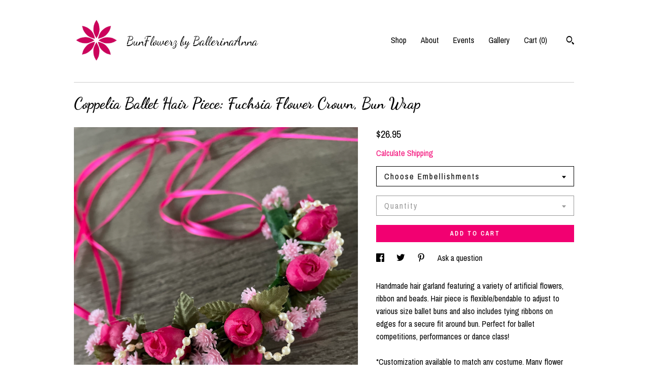

--- FILE ---
content_type: text/html; charset=UTF-8
request_url: https://www.bunflowerz.com/listing/1273374330/coppelia-yagp-hair-piece-swanhilda-hair
body_size: 18231
content:
<!DOCTYPE html>
<html prefix="og: http://ogp.me/ns#" lang="en">
    <head>
        <meta name="viewport" content="width=device-width, initial-scale=1, user-scalable=yes"/><meta property="content-type" content="text/html; charset=UTF-8" />
    <meta property="X-UA-Compatible" content="IE=edge" /><link rel="icon" href="https://i.etsystatic.com/17458230/r/isla/244da1/52285529/isla_75x75.52285529_5qkr7wkl.jpg" type="image/x-icon" /><meta name="description" content="Handmade hair garland featuring a variety of artificial flowers, ribbon and beads. Hair piece is flexible/bendable to adjust to various size ballet buns and also includes tying ribbons on edges for a secure fit around bun. Perfect for ballet competitions, performances or dance class! *Customization" />

<meta property="og:url" content="https://www.bunflowerz.com//listing/1273374330/coppelia-yagp-hair-piece-swanhilda-hair" />
<meta property="og:type" content="product" />
<meta property="og:title" content="Coppelia Ballet Hair Piece: Fuchsia Flower Crown, Bun Wrap" />
<meta property="og:description" content="Handmade hair garland featuring a variety of artificial flowers, ribbon and beads. Hair piece is flexible/bendable to adjust to various size ballet buns and also includes tying ribbons on edges for a secure fit around bun. Perfect for ballet competitions, performances or dance class! *Customization" />
<meta property="og:image" content="https://i.etsystatic.com/17458230/r/il/8031bf/6281964075/il_fullxfull.6281964075_jcfg.jpg" />
<meta property="og:site_name" content="BunFlowerz by BallerinaAnna" />

<meta name="twitter:card" content="summary_large_image" />
<meta name="twitter:title" content="Coppelia Ballet Hair Piece: Fuchsia Flower Crown, Bun Wrap" />
<meta name="twitter:description" content="Handmade hair garland featuring a variety of artificial flowers, ribbon and beads. Hair piece is flexible/bendable to adjust to various size ballet buns and also includes tying ribbons on edges for a secure fit around bun. Perfect for ballet competitions, performances or dance class! *Customization" />
<meta name="twitter:image" content="https://i.etsystatic.com/17458230/r/il/8031bf/6281964075/il_fullxfull.6281964075_jcfg.jpg" /><link rel="canonical" href="https://www.bunflowerz.com/listing/1273374330/coppelia-yagp-hair-piece-swanhilda-hair" /><script nonce="rhxt+GqsxpSEPp0SHBSnrLOd">
    !function(e){var r=e.__etsy_logging={};r.errorQueue=[],e.onerror=function(e,o,t,n,s){r.errorQueue.push([e,o,t,n,s])},r.firedEvents=[];r.perf={e:[],t:!1,MARK_MEASURE_PREFIX:"_etsy_mark_measure_",prefixMarkMeasure:function(e){return"_etsy_mark_measure_"+e}},e.PerformanceObserver&&(r.perf.o=new PerformanceObserver((function(e){r.perf.e=r.perf.e.concat(e.getEntries())})),r.perf.o.observe({entryTypes:["element","navigation","longtask","paint","mark","measure","resource","layout-shift"]}));var o=[];r.eventpipe={q:o,logEvent:function(e){o.push(e)},logEventImmediately:function(e){o.push(e)}};var t=!(Object.assign&&Object.values&&Object.fromEntries&&e.Promise&&Promise.prototype.finally&&e.NodeList&&NodeList.prototype.forEach),n=!!e.CefSharp||!!e.__pw_resume,s=!e.PerformanceObserver||!PerformanceObserver.supportedEntryTypes||0===PerformanceObserver.supportedEntryTypes.length,a=!e.navigator||!e.navigator.sendBeacon,p=t||n,u=[];t&&u.push("fp"),s&&u.push("fo"),a&&u.push("fb"),n&&u.push("fg"),r.bots={isBot:p,botCheck:u}}(window);
</script>
        <title>Coppelia Ballet Hair Piece: Fuchsia Flower Crown, Bun Wrap</title>
    <link rel="stylesheet" href="https://www.etsy.com/ac/sasquatch/css/custom-shops/themes/swatch/main.2ee84c9600b38b.css" type="text/css" />
        <style id="font-style-override">
    @import url(https://fonts.googleapis.com/css?family=Dancing+Script:400,700|Archivo+Narrow:400,700);

    body, .btn, button {
        font-family: 'Archivo Narrow';
    }

    h1, .h1, h2, .h2, h3, .h3, h4,
    .h4, h5, .h5, h6, .h6 {
        font-family: 'Dancing Script';
        font-weight: 700;
    }

    strong, .strong {
        font-weight: 700;
    }

    .primary-font {
        font-family: 'Dancing Script';
    }

    .secondary-font {
        font-family: 'Archivo Narrow';
    }

</style>
        <style id="theme-style-overrides"> .compact-header .nav-toggle .patty, .compact-header .nav-toggle:before, .compact-header .nav-toggle:after {  background: #000000; } .compact-header .nav-wrapper, .compact-header nav {  background: #FFFFFF; } body, .header .site-search .search {  background: #FFFFFF; } .header .site-search .search::after {  border-bottom-color: #FFFFFF; } body, a, .cart-trigger, .search-trigger, .image-carousel.numbered-indicators .gallery-controls .bullet-item, .numbered-indicators button, .reviews .anchor-destination {  color: #000000; } .custom-select, .custom-select.focus, .numbered-indicators .slick-active button {  border-color: #000000; } strong, .logo-wrap a.strong, .nav-item-selected, .nav-selected a, .listing-tabs .tab-selected, .shop-sections .shop-section-links .selected, .image-carousel.numbered-indicators .gallery-controls .bullet-item.selected, .eu-dispute-content a {  color: #f20071; } .listings-grouped-by-section .btn:before {  color: #ffffff; } .btn {  background: #f20071;  border-color: #f20071;  color: #ffffff; } .btn:hover {  background: #f20071; } .about-page h1, .section-browse .divider, .listing-page .listing-title, .listings-grouped-by-section h2 {  border-color: #000000; } .listing-tabs .tab-triggers .tab-selected {  border-color: #f20071; } .dot-indicators .slick-active button {  background: #f20071;  border-color: #f20071; } .dot-indicators button {  background: #000000; } .page-link.selected {  color: #f20071; } .listing-description a, .tab-content a, .shipping-locale a, .cart .cart-shipping-total a:hover {  color: #f20071; } .post-divider {  background: #f20071; } .post-date > * {  background: #FFFFFF; } .post-tags .post-tag {  background: #f20071;  color: #ffffff; } .pattern-blog.post-page .related-links a, .btn-link {  background: #FFFFFF;  color: #000000; } .tab-content .eu-dispute-trigger-link {  color: #f20071; } .announcement {  background: #f20071;  color: #ffffff; } .module-event-item {  border-color: #f20071; }</style>
        
    </head>
    <body class="cart-dropdown" data-nnc="3:1768919449:MGUZEHBFyxi9SwmorFjcAK3T-ELS:fe4f8c2a7f79a5851d38ebae65d7a702a331f868469ab9c6baf541d2dfc6ad3b" itemscope itemtype="http://schema.org/LocalBusiness">
        
        <div class="content-wrapper">

    <header>
    <div class="full-header header left-brand-right-nav
    title-and-icon
    
    
            
            has-icon
        
    ">
        <div class=" col-group">
            <div class="col-xs-6 primary-font">
                        <a class="branding" href="/">
                            <div class="region region-global" data-region="global">
    <div class="module pages-module module-shop-icon module-0 " data-module="shop-icon">
        <div class="module-inner" data-ui="module-inner">
            <img class="shop-icon" alt="" src="//i.etsystatic.com/17458230/r/isla/244da1/52285529/isla_75x75.52285529_5qkr7wkl.jpg" srcset="//i.etsystatic.com/17458230/r/isla/244da1/52285529/isla_fullxfull.52285529_5qkr7wkl.jpg 1061w,//i.etsystatic.com/17458230/r/isla/244da1/52285529/isla_500x500.52285529_5qkr7wkl.jpg 500w,//i.etsystatic.com/17458230/r/isla/244da1/52285529/isla_360x360.52285529_5qkr7wkl.jpg 360w,//i.etsystatic.com/17458230/r/isla/244da1/52285529/isla_280x280.52285529_5qkr7wkl.jpg 280w,//i.etsystatic.com/17458230/r/isla/244da1/52285529/isla_180x180.52285529_5qkr7wkl.jpg 180w,//i.etsystatic.com/17458230/r/isla/244da1/52285529/isla_140x140.52285529_5qkr7wkl.jpg 140w,//i.etsystatic.com/17458230/r/isla/244da1/52285529/isla_75x75.52285529_5qkr7wkl.jpg 75w" />
        </div>
    </div>
</div>
                            <div class="region region-global" data-region="global">
    <div class="module pages-module module-shop-name module-1074976952081 " data-module="shop-name">
        <div class="module-inner" data-ui="module-inner">
            <span class="module-shop-name-text shop-name" data-ui="text" itemprop="name">
    BunFlowerz by BallerinaAnna
</span>
        </div>
    </div>
</div>
                        </a>
            </div>

            <div class="col-xs-6">
                <ul class="nav">
                    
<li>
    <a href="/shop" >
        Shop
    </a>
</li>
                    
                    
<li>
    <a href="/about" >
        About
    </a>
</li>
                    
<li>
    <a href="/events" >
        Events
    </a>
</li>
                    
<li>
    <a href="/gallery" >
        Gallery
    </a>
</li>

                    
                    <li class="nav-cart">                
                        <a href="#" data-module="cart-trigger" class="cart-trigger">
                            Cart (<span data-ui="cart-count">0</span>)
                        </a>
                    </li>
                    
                        <li>
                                <div data-module="search-trigger" class="site-search">
        <button class="ss-etsy ss-search search-trigger" data-ui="search-trigger" aria-label="Search"></button>
        <form data-ui="search-bar" class="search" action="/search">
            <input name="q" type="text" placeholder="Search..." aria-label="Search">
            <input class="btn" type="submit" value="Go">
        </form>
    </div>
                        </li>
                </ul>
            </div>
        </div>
    </div>
    
    <div data-module="hamburger-nav" class="compact-header title-and-icon
    
    
            
            has-icon
        
    ">
    <div class="nav-wrapper">
        <div class="col-group">
            <div class="col-xs-12">
                <button aria-label="toggle navigation" class="nav-toggle" data-ui="toggle">
                    <div class="patty"></div>
                </button>

                <div class="cart-trigger-wrapper">
                    <button data-module="cart-trigger" class="ss-etsy ss-cart cart-trigger" aria-label="Cart">
                        <span class="cart-count" data-ui="cart-count">0</span>
                    </button>
                </div>

                <div class="branding primary-font">
                    
                     <h2 class="h2 logo"> 
                                <a href="/">
            <div class="logo-image-and-title-container">
                <div class="logo-image-container">
                        <div class="region region-global" data-region="global">
    <div class="module pages-module module-shop-icon module-0 " data-module="shop-icon">
        <div class="module-inner" data-ui="module-inner">
            <img class="shop-icon" alt="" src="//i.etsystatic.com/17458230/r/isla/244da1/52285529/isla_75x75.52285529_5qkr7wkl.jpg" srcset="//i.etsystatic.com/17458230/r/isla/244da1/52285529/isla_fullxfull.52285529_5qkr7wkl.jpg 1061w,//i.etsystatic.com/17458230/r/isla/244da1/52285529/isla_500x500.52285529_5qkr7wkl.jpg 500w,//i.etsystatic.com/17458230/r/isla/244da1/52285529/isla_360x360.52285529_5qkr7wkl.jpg 360w,//i.etsystatic.com/17458230/r/isla/244da1/52285529/isla_280x280.52285529_5qkr7wkl.jpg 280w,//i.etsystatic.com/17458230/r/isla/244da1/52285529/isla_180x180.52285529_5qkr7wkl.jpg 180w,//i.etsystatic.com/17458230/r/isla/244da1/52285529/isla_140x140.52285529_5qkr7wkl.jpg 140w,//i.etsystatic.com/17458230/r/isla/244da1/52285529/isla_75x75.52285529_5qkr7wkl.jpg 75w" />
        </div>
    </div>
</div>
                </div>
                    <div class="region region-global" data-region="global">
    <div class="module pages-module module-shop-name module-1074976952081 " data-module="shop-name">
        <div class="module-inner" data-ui="module-inner">
            <span class="module-shop-name-text shop-name" data-ui="text" itemprop="name">
    BunFlowerz by BallerinaAnna
</span>
        </div>
    </div>
</div>
            </div>
        </a>


                     </h2> 
                    
                </div>
            </div>
        </div>
        <nav>
            <ul>
                    <li>
                        <form data-ui="search-bar" class="search" action="/search">
                            <div class="input-prepend-item">
                                <span class="ss-icon ss-search"></span>
                            </div>
                            <input name="q" type="search" aria-label="Search" placeholder="Search...">
                        </form>
                    </li>

                
<li>
    <a href="/shop" >
        Shop
    </a>
</li>
                
                
<li>
    <a href="/about" >
        About
    </a>
</li>
                
<li>
    <a href="/events" >
        Events
    </a>
</li>
                
<li>
    <a href="/gallery" >
        Gallery
    </a>
</li>

                
                    
<li>
    <a href="/contact-us" >
        Contact Us
    </a>
</li>            </ul>
        </nav>
    </div>

    <div class="blocker" data-ui="toggle"></div>
</div>
</header>
    <div class="listing-page">
        <div class="listing-purchase-box" data-module="listing-purchase-box">
            <div class="col-group">
                <div class="col-xs-12">
                    <h1 class="listing-title">
    Coppelia Ballet Hair Piece: Fuchsia Flower Crown, Bun Wrap
</h1>                </div>

                <div class="col-xs-12 col-md-7">
                        <div data-ui="stacked-images" class="image-carousel stacked-images">
    <div data-ui="slides">
            <img src="https://i.etsystatic.com/17458230/r/il/8031bf/6281964075/il_fullxfull.6281964075_jcfg.jpg" data-ui="slide" class="listing-image zoom-image  clickable " alt="gallery photo"/>
            <img src="https://i.etsystatic.com/17458230/r/il/5d30dd/6284654476/il_fullxfull.6284654476_5vcy.jpg" data-ui="slide" class="listing-image zoom-image  clickable " alt="gallery photo"/>
            <img src="https://i.etsystatic.com/17458230/r/il/566154/4576660229/il_fullxfull.4576660229_o79y.jpg" data-ui="slide" class="listing-image zoom-image  clickable " alt="gallery photo"/>
            <img src="https://i.etsystatic.com/17458230/r/il/cf9f49/4529275978/il_fullxfull.4529275978_5z2u.jpg" data-ui="slide" class="listing-image zoom-image  clickable " alt="gallery photo"/>
            <img src="https://i.etsystatic.com/17458230/r/il/6d742f/6332711093/il_fullxfull.6332711093_kn06.jpg" data-ui="slide" class="listing-image zoom-image  clickable " alt="gallery photo"/>
            <img src="https://i.etsystatic.com/17458230/r/il/2976bc/4576660131/il_fullxfull.4576660131_jd7w.jpg" data-ui="slide" class="listing-image zoom-image  clickable " alt="gallery photo"/>
            <img src="https://i.etsystatic.com/17458230/r/il/3cfee1/5403709599/il_fullxfull.5403709599_p1ml.jpg" data-ui="slide" class="listing-image zoom-image  clickable " alt="gallery photo"/>
            <img src="https://i.etsystatic.com/17458230/r/il/3f7d0f/6608539222/il_fullxfull.6608539222_n8tl.jpg" data-ui="slide" class="listing-image zoom-image  clickable " alt="gallery photo"/>
            <img src="https://i.etsystatic.com/17458230/r/il/a303ab/6744576899/il_fullxfull.6744576899_b546.jpg" data-ui="slide" class="listing-image zoom-image  clickable " alt="gallery photo"/>
            <img src="https://i.etsystatic.com/17458230/r/il/e517a0/4087005170/il_fullxfull.4087005170_4v40.jpg" data-ui="slide" class="listing-image zoom-image  clickable " alt="gallery photo"/>
    </div>
</div>

                </div>

                <div class="col-xs-12 col-md-5">
                    <p class="listing-price">
    <span>
                <span data-ui="base-price">$26.95</span>

    </span>
</p>

    <img height="1" width="1" id="fb-view-content" data-title="Coppelia Ballet Hair Piece: Fuchsia Flower Crown, Bun Wrap" style="display:none" src="https://www.facebook.com/tr?id=&amp;ev=ViewContent&amp;cd[currency]=USD&amp;cd[value]=26.95&amp;cd[content_name]=Coppelia Ballet Hair Piece: Fuchsia Flower Crown, Bun Wrap"/>
                                                                <div class="shipping-locale" data-module="shipping-trigger">
        <div class="shipping-locale-details hidden" data-ui="shipping-locale-details">
            <span>Shipping to </span>
            <a href="#" data-ui="shipping-country"></a>:
            <span data-ui="free-shipping" class="hidden">Free</span>
            <span data-ui="shipping-cost"></span>
        </div>

            <div class="shipping-locale-calculate">
                <a href="#" data-ui="calculate-shipping">Calculate Shipping</a>
            </div>
    </div>
                        <form data-ui="form">
    <div data-ui="variation-selects">
        <div class="custom-select" data-variation-select data-ui="custom-select" data-selected-prefix="Choose Embellishments: " data-error-text="Please select an option">
    <div class="custom-select-label"><br></div>
    <div class="caret"></div>

    <select name="listing_variation_id">
        <option value="" selected>
            Choose Embellishments
        </option>
        <option value="4440361573">
            None ($26.95)
        </option>
        <option value="4440361577">
            Add Rhinestones ($29.95)
        </option>
    </select>
</div>
<div class="custom-select disabled" data-variation-select data-ui="custom-select" data-selected-prefix="Quantity: " data-error-text="Please select a quantity">
    <div class="custom-select-label"><br></div>
    <div class="caret"></div>

    <select name="quantity" disabled>
        <option value="">
            Quantity
        </option>
        <option value="1">
            1
        </option>
        <option value="2">
            2
        </option>
        <option value="3">
            3
        </option>
        <option value="4">
            4
        </option>
    </select>
</div>


<input name="offeringId" type="hidden" value="" />
    </div>


    <div class="error-message hidden" data-ui="error-message" data-cart-error-msg="There was a cart error." data-multiple-errors-msg="Please select from the available options" data-generic-error="There was an error changing your options. Please try again in a few minutes." data-zero-inventory-error-msg="Sorry, this item has sold."></div>



    <div class="actions">
        <button type="submit" class="btn btn-primary"
                              data-ui="submit-button">
            <span data-ui="loading-indicator" class="spinner spinner-submit">
                <span>Loading</span>
            </span>

            <span>
                Add to cart
            </span>
        </button>
    </div>

    <input name="listingId" type="hidden" value="1273374330" />
</form>

                    
                        <div data-module="share" class="listing-share">
        <ul>
                <li>
                    <a href="#" aria-label="social media share for  facebook" data-url="//www.facebook.com/sharer.php?&u=https%3A%2F%2Fwww.bunflowerz.com%2F%2Flisting%2F1273374330%2Fcoppelia-yagp-hair-piece-swanhilda-hair&t=Coppelia+Ballet+Hair+Piece%3A+Fuchsia+Flower+Crown%2C+Bun+Wrap" data-ui="share-link" data-popup-height="400" data-popup-width="600">
                        <span class="ss-icon ss-facebook" ></span>
                    </a>
                </li>
                <li>
                    <a href="#" aria-label="social media share for  twitter" data-url="//twitter.com/intent/tweet?status=Coppelia+Ballet+Hair+Piece%3A+Fuchsia+Flower+Crown%2C+Bun+Wrap+https%3A%2F%2Fwww.bunflowerz.com%2F%2Flisting%2F1273374330%2Fcoppelia-yagp-hair-piece-swanhilda-hair" data-ui="share-link" data-popup-height="400" data-popup-width="600">
                        <span class="ss-icon ss-twitter" ></span>
                    </a>
                </li>
                <li>
                    <a href="#" aria-label="social media share for  pinterest" data-url="//www.pinterest.com/pin/create/button/?url=https%3A%2F%2Fwww.bunflowerz.com%2F%2Flisting%2F1273374330%2Fcoppelia-yagp-hair-piece-swanhilda-hair&media=https%3A%2F%2Fi.etsystatic.com%2F17458230%2Fr%2Fil%2F8031bf%2F6281964075%2Fil_fullxfull.6281964075_jcfg.jpg&description=Coppelia+Ballet+Hair+Piece%3A+Fuchsia+Flower+Crown%2C+Bun+Wrap" data-ui="share-link" data-popup-height="600" data-popup-width="800">
                        <span class="ss-icon ss-pinterest" ></span>
                    </a>
                </li>
                <li>
                    <a href="#" data-module="convo-trigger" data-convo-trigger-location="purchase-box" class="" >
    Ask a question
</a>
                </li>
        </ul>
    </div>
                        <div class="listing-tabs listing-tabs-solo">
            <div data-module="listing-description">
        <p>
            Handmade hair garland featuring a variety of artificial flowers, ribbon and beads. Hair piece is flexible/bendable to adjust to various size ballet buns and also includes tying ribbons on edges for a secure fit around bun. Perfect for ballet competitions, performances or dance class! <br><br>*Customization available to match any costume. Many flower and ribbon colors to choose from! See separate Made-to-Order Listing on my shop:<br><br><a href="https://www.etsy.com/listing/1287422041/made-to-order-yagp-ballet-hair-piece" target="_blank">https://www.etsy.com/listing/1287422041/made-to-order-yagp-ballet-hair-piece</a><br><br>*Perfect for YAGP and studio performances. Colors work with multiple ballet variations: Coppelia, Aurora, Sleeping Beauty, Dew Drop Fairy, La Fille Mal Gardee<br><br>*To view our full selection of products, visit bunflowerz.com and follow @bunflowerz on Instagram!
        </p>
    </div>
    </div>
                                    </div>
            </div>
        </div>
    </div>
</div>

<footer data-module="footer">
        
    <div class="content-wrapper">
        <div class="footer-border"></div>
        <div class="col-group">
            <div class="col-xs-12 col-md-4">
                <div class="footer-section">
                    <h3 class="heading">
                        Navigate
                    </h3>
                    <nav>
                        <ul>
                            
<li>
    <a href="/shop" >
        Shop
    </a>
</li>
                            
                            
<li>
    <a href="/about" >
        About
    </a>
</li>
                            
<li>
    <a href="/events" >
        Events
    </a>
</li>
                            
<li>
    <a href="/gallery" >
        Gallery
    </a>
</li>
                            
                            
<li>
    <a href="/contact-us" >
        Contact Us
    </a>
</li>

                        </ul>
                    </nav>
                </div>
            </div>

            <div class="col-xs-12 col-md-4">
                <div class="footer-section">
                        <h3 class="heading">
                            Elsewhere
                        </h3>

                        <nav>
                            <ul>
                                    <li>
                                        <a href="http://www.instagram.com/bunflowerz" target="_blank">
                                            Instagram
                                        </a>
                                    </li>
                                    <li>
                                        <a href="http://www.facebook.com/bunflowerz" target="_blank">
                                            Facebook
                                        </a>
                                    </li>
                            </ul>
                        </nav>
                </div>
            </div>

            <div class="col-xs-12 col-md-4">
                <div class="footer-section footer-fine-print">
                    <h3 class="heading">
                        Fine Print
                    </h3>
                    <ul>
                        <li>
                            All rights reserved
                        </li>
                        <li class="break-long">
                            &copy; 2026 BunFlowerz by BallerinaAnna
                        </li>
                        <li class="footer-powered">
                            <a href="https://www.etsy.com/pattern?ref=bunflowerzbunwraps-pwrdby" target="_blank" data-no-preview-hijack>
    Powered by Etsy
</a>
                        </li>
                    </ul>
                </div>
            </div>
        </div>
    </div>
</footer>

    <div data-module="cart" class="cart" role="dialog">
        <div class="store-cart-container" data-ui="cart-box" tabindex="0">
            <div class="store-cart-box">
                <div class="cart-header">
                        <span class="item-count">0 items in your cart</span>
                    <button class="close-cart" data-ui="close-cart" aria-label="Close">Close</button>
                    <button class="close-cart-x-button" data-ui="close-cart" aria-label="Close"> <span class="close-cart-x-icon"></span> </button>
                </div>

                <div class="cart-content clearfix" data-ui="cart-content">
                        <div class="cart-empty">
                            <h3>Keep shopping! :)</h3>
                        </div>
                </div>

            </div>
        </div>
    </div>
 <div class="impressum-form-container">
    <div class="impressum impressum-form" data-ui="impressum">
        <div class="inner-container">
            <div class="impressum-header">
                <h3>Legal imprint</h3>
                <div class="impressum-content" data-ui="impressum-content"></div>
            </div>
             <div class="impressum-close-btn form-button-container">
                <button class="btn" data-ui="impressum-close-btn">
                    <span class="btn-text">Close</span>
                </button>
            </div>
        </div>
    </div>
</div>
    <div data-ui="zoom" data-module="zoom" class="zoom-listing-carousel dot-indicators">
        <div data-ui="zoom-flag" class="zoom-flag"></div>
        <div class="zoom-share">
            <div data-module="share">
                <span class="share-text"> Share </span>
                    <a class="ss-icon" aria-label="social media share for  facebook" data-url="//www.facebook.com/sharer.php?&u=https%3A%2F%2Fwww.bunflowerz.com%2F%2Flisting%2F1273374330%2Fcoppelia-yagp-hair-piece-swanhilda-hair&t=Coppelia+Ballet+Hair+Piece%3A+Fuchsia+Flower+Crown%2C+Bun+Wrap" target="_blank" data-ui="share-link" data-popup-height="400" data-popup-width="600">
                        <span class="ss-icon ss-facebook"></span>
                    </a>
                    <a class="ss-icon" aria-label="social media share for  twitter" data-url="//twitter.com/intent/tweet?status=Coppelia+Ballet+Hair+Piece%3A+Fuchsia+Flower+Crown%2C+Bun+Wrap+https%3A%2F%2Fwww.bunflowerz.com%2F%2Flisting%2F1273374330%2Fcoppelia-yagp-hair-piece-swanhilda-hair" target="_blank" data-ui="share-link" data-popup-height="400" data-popup-width="600">
                        <span class="ss-icon ss-twitter"></span>
                    </a>
                    <a class="ss-icon" aria-label="social media share for  pinterest" data-url="//www.pinterest.com/pin/create/button/?url=https%3A%2F%2Fwww.bunflowerz.com%2F%2Flisting%2F1273374330%2Fcoppelia-yagp-hair-piece-swanhilda-hair&media=https%3A%2F%2Fi.etsystatic.com%2F17458230%2Fr%2Fil%2F8031bf%2F6281964075%2Fil_fullxfull.6281964075_jcfg.jpg&description=Coppelia+Ballet+Hair+Piece%3A+Fuchsia+Flower+Crown%2C+Bun+Wrap" target="_blank" data-ui="share-link" data-popup-height="600" data-popup-width="800">
                        <span class="ss-icon ss-pinterest"></span>
                    </a>
            </div>
        </div>
        <div data-ui="slides" class="listing-carousel-slides"></div>

        <div data-ui="prev-arrow" class="prev-arrow-radius click-radius">
            <button href="#" aria-label="show previous listing image" class="ss-icon ss-navigateleft prev arrow zoom-icon"></button>
        </div>
        <div data-ui="next-arrow" class="next-arrow-radius click-radius">
            <button href="#" aria-label="show next listing image" class="ss-icon ss-navigateright next arrow zoom-icon"></button>
        </div>
        <span data-ui="carousel-dots" class="dots"></span>
    </div>

<div class="shipping-form-container hidden" data-ui="shipping-modal">
    <div class="shipping-form-overlay" data-ui="shipping-form-overlay"></div>
    <div class="shipping-form">
        <div class="shipping-form-header">
            <span class="shipping-form-title">Get Shipping Cost</span>
            <button class="shipping-form-close" data-ui="close-shipping-form">Close</button>
        </div>
        <form data-ui="shipping-calculator-form">
    <div class="shipping-form-content">
        <div class="error hidden" data-ui="shipping-problem" >
            <p>There was a problem calculating your shipping. Please try again.</p>
        </div>
        <div class="custom-select shipping-calculator-custom-select" data-ui="custom-select">
            <div class="custom-select-label">Choose Country</div>
            <div class="caret"></div>
            <select aria-label=Choose Country name="country_id" data-ui="shipping-country">
                <option disabled selected>Choose Country</option>
                <option disabled>----------</option>
                    <option value="AU">Australia</option>
                    <option value="CA">Canada</option>
                    <option value="FR">France</option>
                    <option value="DE">Germany</option>
                    <option value="GR">Greece</option>
                    <option value="IN">India</option>
                    <option value="IE">Ireland</option>
                    <option value="IT">Italy</option>
                    <option value="JP">Japan</option>
                    <option value="NZ">New Zealand</option>
                    <option value="PL">Poland</option>
                    <option value="PT">Portugal</option>
                    <option value="ES">Spain</option>
                    <option value="NL">The Netherlands</option>
                    <option value="GB">United Kingdom</option>
                    <option value="US"selected>United States</option>
                    <option  disabled>----------</option>
                    <option value="AF">Afghanistan</option>
                    <option value="AX">Åland Islands</option>
                    <option value="AL">Albania</option>
                    <option value="DZ">Algeria</option>
                    <option value="AS">American Samoa</option>
                    <option value="AD">Andorra</option>
                    <option value="AO">Angola</option>
                    <option value="AI">Anguilla</option>
                    <option value="AQ">Antarctica</option>
                    <option value="AG">Antigua and Barbuda</option>
                    <option value="AR">Argentina</option>
                    <option value="AM">Armenia</option>
                    <option value="AW">Aruba</option>
                    <option value="AU">Australia</option>
                    <option value="AT">Austria</option>
                    <option value="AZ">Azerbaijan</option>
                    <option value="BS">Bahamas</option>
                    <option value="BH">Bahrain</option>
                    <option value="BD">Bangladesh</option>
                    <option value="BB">Barbados</option>
                    <option value="BE">Belgium</option>
                    <option value="BZ">Belize</option>
                    <option value="BJ">Benin</option>
                    <option value="BM">Bermuda</option>
                    <option value="BT">Bhutan</option>
                    <option value="BO">Bolivia</option>
                    <option value="BQ">Bonaire, Sint Eustatius and Saba</option>
                    <option value="BA">Bosnia and Herzegovina</option>
                    <option value="BW">Botswana</option>
                    <option value="BV">Bouvet Island</option>
                    <option value="BR">Brazil</option>
                    <option value="IO">British Indian Ocean Territory</option>
                    <option value="VG">British Virgin Islands</option>
                    <option value="BN">Brunei</option>
                    <option value="BG">Bulgaria</option>
                    <option value="BF">Burkina Faso</option>
                    <option value="BI">Burundi</option>
                    <option value="KH">Cambodia</option>
                    <option value="CM">Cameroon</option>
                    <option value="CA">Canada</option>
                    <option value="CV">Cape Verde</option>
                    <option value="KY">Cayman Islands</option>
                    <option value="CF">Central African Republic</option>
                    <option value="TD">Chad</option>
                    <option value="CL">Chile</option>
                    <option value="CN">China</option>
                    <option value="CX">Christmas Island</option>
                    <option value="CC">Cocos (Keeling) Islands</option>
                    <option value="CO">Colombia</option>
                    <option value="KM">Comoros</option>
                    <option value="CG">Congo, Republic of</option>
                    <option value="CK">Cook Islands</option>
                    <option value="CR">Costa Rica</option>
                    <option value="HR">Croatia</option>
                    <option value="CW">Curaçao</option>
                    <option value="CY">Cyprus</option>
                    <option value="CZ">Czech Republic</option>
                    <option value="DK">Denmark</option>
                    <option value="DJ">Djibouti</option>
                    <option value="DM">Dominica</option>
                    <option value="DO">Dominican Republic</option>
                    <option value="EC">Ecuador</option>
                    <option value="EG">Egypt</option>
                    <option value="SV">El Salvador</option>
                    <option value="GQ">Equatorial Guinea</option>
                    <option value="ER">Eritrea</option>
                    <option value="EE">Estonia</option>
                    <option value="ET">Ethiopia</option>
                    <option value="FK">Falkland Islands (Malvinas)</option>
                    <option value="FO">Faroe Islands</option>
                    <option value="FJ">Fiji</option>
                    <option value="FI">Finland</option>
                    <option value="FR">France</option>
                    <option value="GF">French Guiana</option>
                    <option value="PF">French Polynesia</option>
                    <option value="TF">French Southern Territories</option>
                    <option value="GA">Gabon</option>
                    <option value="GM">Gambia</option>
                    <option value="GE">Georgia</option>
                    <option value="DE">Germany</option>
                    <option value="GH">Ghana</option>
                    <option value="GI">Gibraltar</option>
                    <option value="GR">Greece</option>
                    <option value="GL">Greenland</option>
                    <option value="GD">Grenada</option>
                    <option value="GP">Guadeloupe</option>
                    <option value="GU">Guam</option>
                    <option value="GT">Guatemala</option>
                    <option value="GG">Guernsey</option>
                    <option value="GN">Guinea</option>
                    <option value="GW">Guinea-Bissau</option>
                    <option value="GY">Guyana</option>
                    <option value="HT">Haiti</option>
                    <option value="HM">Heard Island and McDonald Islands</option>
                    <option value="VA">Holy See (Vatican City State)</option>
                    <option value="HN">Honduras</option>
                    <option value="HK">Hong Kong</option>
                    <option value="HU">Hungary</option>
                    <option value="IS">Iceland</option>
                    <option value="IN">India</option>
                    <option value="ID">Indonesia</option>
                    <option value="IQ">Iraq</option>
                    <option value="IE">Ireland</option>
                    <option value="IM">Isle of Man</option>
                    <option value="IL">Israel</option>
                    <option value="IT">Italy</option>
                    <option value="IC">Ivory Coast</option>
                    <option value="JM">Jamaica</option>
                    <option value="JP">Japan</option>
                    <option value="JE">Jersey</option>
                    <option value="JO">Jordan</option>
                    <option value="KZ">Kazakhstan</option>
                    <option value="KE">Kenya</option>
                    <option value="KI">Kiribati</option>
                    <option value="KV">Kosovo</option>
                    <option value="KW">Kuwait</option>
                    <option value="KG">Kyrgyzstan</option>
                    <option value="LA">Laos</option>
                    <option value="LV">Latvia</option>
                    <option value="LB">Lebanon</option>
                    <option value="LS">Lesotho</option>
                    <option value="LR">Liberia</option>
                    <option value="LY">Libya</option>
                    <option value="LI">Liechtenstein</option>
                    <option value="LT">Lithuania</option>
                    <option value="LU">Luxembourg</option>
                    <option value="MO">Macao</option>
                    <option value="MK">Macedonia</option>
                    <option value="MG">Madagascar</option>
                    <option value="MW">Malawi</option>
                    <option value="MY">Malaysia</option>
                    <option value="MV">Maldives</option>
                    <option value="ML">Mali</option>
                    <option value="MT">Malta</option>
                    <option value="MH">Marshall Islands</option>
                    <option value="MQ">Martinique</option>
                    <option value="MR">Mauritania</option>
                    <option value="MU">Mauritius</option>
                    <option value="YT">Mayotte</option>
                    <option value="MX">Mexico</option>
                    <option value="FM">Micronesia, Federated States of</option>
                    <option value="MD">Moldova</option>
                    <option value="MC">Monaco</option>
                    <option value="MN">Mongolia</option>
                    <option value="ME">Montenegro</option>
                    <option value="MS">Montserrat</option>
                    <option value="MA">Morocco</option>
                    <option value="MZ">Mozambique</option>
                    <option value="MM">Myanmar (Burma)</option>
                    <option value="NA">Namibia</option>
                    <option value="NR">Nauru</option>
                    <option value="NP">Nepal</option>
                    <option value="AN">Netherlands Antilles</option>
                    <option value="NC">New Caledonia</option>
                    <option value="NZ">New Zealand</option>
                    <option value="NI">Nicaragua</option>
                    <option value="NE">Niger</option>
                    <option value="NG">Nigeria</option>
                    <option value="NU">Niue</option>
                    <option value="NF">Norfolk Island</option>
                    <option value="MP">Northern Mariana Islands</option>
                    <option value="NO">Norway</option>
                    <option value="OM">Oman</option>
                    <option value="PK">Pakistan</option>
                    <option value="PW">Palau</option>
                    <option value="PS">Palestine, State of</option>
                    <option value="PA">Panama</option>
                    <option value="PG">Papua New Guinea</option>
                    <option value="PY">Paraguay</option>
                    <option value="PE">Peru</option>
                    <option value="PH">Philippines</option>
                    <option value="PL">Poland</option>
                    <option value="PT">Portugal</option>
                    <option value="PR">Puerto Rico</option>
                    <option value="QA">Qatar</option>
                    <option value="RE">Reunion</option>
                    <option value="RO">Romania</option>
                    <option value="RW">Rwanda</option>
                    <option value="BL">Saint Barthélemy</option>
                    <option value="SH">Saint Helena</option>
                    <option value="KN">Saint Kitts and Nevis</option>
                    <option value="LC">Saint Lucia</option>
                    <option value="MF">Saint Martin (French part)</option>
                    <option value="PM">Saint Pierre and Miquelon</option>
                    <option value="VC">Saint Vincent and the Grenadines</option>
                    <option value="WS">Samoa</option>
                    <option value="SM">San Marino</option>
                    <option value="ST">Sao Tome and Principe</option>
                    <option value="SA">Saudi Arabia</option>
                    <option value="SN">Senegal</option>
                    <option value="RS">Serbia</option>
                    <option value="CS">Serbia and Montenegro</option>
                    <option value="SC">Seychelles</option>
                    <option value="SL">Sierra Leone</option>
                    <option value="SG">Singapore</option>
                    <option value="SX">Sint Maarten (Dutch part)</option>
                    <option value="SK">Slovakia</option>
                    <option value="SI">Slovenia</option>
                    <option value="SB">Solomon Islands</option>
                    <option value="SO">Somalia</option>
                    <option value="ZA">South Africa</option>
                    <option value="GS">South Georgia and the South Sandwich Islands</option>
                    <option value="KR">South Korea</option>
                    <option value="SS">South Sudan</option>
                    <option value="ES">Spain</option>
                    <option value="LK">Sri Lanka</option>
                    <option value="SD">Sudan</option>
                    <option value="SR">Suriname</option>
                    <option value="SJ">Svalbard and Jan Mayen</option>
                    <option value="SZ">Swaziland</option>
                    <option value="SE">Sweden</option>
                    <option value="CH">Switzerland</option>
                    <option value="TW">Taiwan</option>
                    <option value="TJ">Tajikistan</option>
                    <option value="TZ">Tanzania</option>
                    <option value="TH">Thailand</option>
                    <option value="NL">The Netherlands</option>
                    <option value="TL">Timor-Leste</option>
                    <option value="TG">Togo</option>
                    <option value="TK">Tokelau</option>
                    <option value="TO">Tonga</option>
                    <option value="TT">Trinidad</option>
                    <option value="TN">Tunisia</option>
                    <option value="TR">Türkiye</option>
                    <option value="TM">Turkmenistan</option>
                    <option value="TC">Turks and Caicos Islands</option>
                    <option value="TV">Tuvalu</option>
                    <option value="UG">Uganda</option>
                    <option value="UA">Ukraine</option>
                    <option value="AE">United Arab Emirates</option>
                    <option value="GB">United Kingdom</option>
                    <option value="US">United States</option>
                    <option value="UM">United States Minor Outlying Islands</option>
                    <option value="UY">Uruguay</option>
                    <option value="VI">U.S. Virgin Islands</option>
                    <option value="UZ">Uzbekistan</option>
                    <option value="VU">Vanuatu</option>
                    <option value="VE">Venezuela</option>
                    <option value="VN">Vietnam</option>
                    <option value="WF">Wallis and Futuna</option>
                    <option value="EH">Western Sahara</option>
                    <option value="YE">Yemen</option>
                    <option value="CD">Zaire (Democratic Republic of Congo)</option>
                    <option value="ZM">Zambia</option>
                    <option value="ZW">Zimbabwe</option>
            </select>
        </div>
        <div class="postal-code-container hidden" data-ui="shipping-postal-code-container">
            <label>Zip or Postal Code</label>
            <div class="error hidden" data-ui="postal-code-error" >
                <p>Please Enter a Valid Zip or Postal Code</p>
            </div>
            <input name="postal_code" class="postal-code-input" type="text" data-ui="shipping-postal-code" />
        </div>
            <input name="listing_id" type="hidden" value="1273374330" data-ui="listing-id"/>
    </div>
    <div class="shipping-form-footer">
        <div class="shipping-form-button-container">
            <button class="btn btn-primary" data-ui="submit-button">
                <span class="btn-text">Update</span>
            </button>
        </div>
    </div>
</form>
    </div>
</div>
        
        <script nonce="rhxt+GqsxpSEPp0SHBSnrLOd">
    window.Etsy = window.Etsy || {};
    window.Etsy.Context = {"page_guid":"101696277f61.5dc4abd3861a614c2e29.00","clientlogger":{"is_enabled":true,"endpoint":"\/clientlog","logs_per_page":6,"id":"EuZb_qSSVlcXTpo1xwRLt5bpr606","digest":"96f922739d2f20d8c59bd2d09a6cb9bd7aad086a","enabled_features":["info","warn","error","basic","uncaught"]}};
</script>

<script nonce="rhxt+GqsxpSEPp0SHBSnrLOd">
    __webpack_public_path__ = "https://www.etsy.com/ac/evergreenVendor/js/en-US/"
</script>
    <script src="https://www.etsy.com/ac/evergreenVendor/js/en-US/vendor_bundle.1e397356b19ae5cf6c49.js" nonce="rhxt+GqsxpSEPp0SHBSnrLOd" defer></script>
    <script src="https://www.etsy.com/paula/v3/polyfill.min.js?etsy-v=v5&flags=gated&features=AbortController%2CDOMTokenList.prototype.@@iterator%2CDOMTokenList.prototype.forEach%2CIntersectionObserver%2CIntersectionObserverEntry%2CNodeList.prototype.@@iterator%2CNodeList.prototype.forEach%2CObject.preventExtensions%2CString.prototype.anchor%2CString.raw%2Cdefault%2Ces2015%2Ces2016%2Ces2017%2Ces2018%2Ces2019%2Ces2020%2Ces2021%2Ces2022%2Cfetch%2CgetComputedStyle%2CmatchMedia%2Cperformance.now" nonce="rhxt+GqsxpSEPp0SHBSnrLOd" defer></script>
    <script src="https://www.etsy.com/ac/evergreenVendor/js/en-US/custom-shops/themes/swatch/main.b1606742c9125237f9a1.js" nonce="rhxt+GqsxpSEPp0SHBSnrLOd" defer></script>
        <script type='text/javascript' nonce='rhxt+GqsxpSEPp0SHBSnrLOd'>
    window.__etsy_logging=window.__etsy_logging||{perf:{}};window.__etsy_logging.url="\/\/www.etsy.com\/bcn\/beacon";window.__etsy_logging.defaults={"ab":{"xplat.runtime_config_service.ramp":["on","x","b4354c"],"custom_shops.buyer.SSL_base_redirect":["on","x","6b51d2"],"custom_shops.domains.multiple_connected_support":["on","x","ffc63f"],"osx.swedish_language":["off","x","4424ac"],"custom_shops.ssl_enabled":["on","x","74c2fc"],"custom_shops.language_translation_control":["on","x","211770"],"custom_shops.sellers.dashboard.pages":["on","x","12e2b2"],"iat.mt.de":["ineligible","e","6fe2bd"],"iat.mt.fr":["ineligible","e","781db2"],"made_for_cats.persotools.personalization_charging_cart":["off","x","74ea89"],"checkout.price_decreased_in_cart_message":["on","x","9e7469"],"checkout\/covid_shipping_restrictions":["ineligible","e","153e2d"],"checkout.memoize_purchase_state_verifier_error":["on","x","164c8f"],"checkout.use_memoized_purchase_state_data_to_verify_listing_restoration":["on","x","7aef85"],"checkout.split_shop_and_listing_cart_purchase_state_verification":["off","x","3cc63a"],"fulfillment_platform.country_to_country_multi_edd.web":["on","x","545db4"],"fulfillment_platform.country_to_country_multi_edd.boe":["ineligible","e","4b02c5"],"fulfillment_platform.usps_pm_faster_ga_experiment.web":["on","x","498eec"],"fulfillment_platform.usps_pm_faster_ga_experiment.mobile":["ineligible","e","20f21b"],"fulfillment_ml.ml_predicted_acceptance_scan.uk.operational":["on","x","74db8e"],"fulfillment_ml.ml_predicted_acceptance_scan.uk.experiment_web":["prod","x","9a5255"],"fulfillment_ml.ml_predicted_acceptance_scan.uk.experiment_mobile":["ineligible","e","865516"],"fulfillment_ml.ml_predicted_acceptance_scan.germany.operational":["off","x","4528ab"],"fulfillment_ml.ml_predicted_acceptance_scan.germany.experiment_web":["off","x","cac266"],"fulfillment_ml.ml_predicted_acceptance_scan.germany.experiment_mobile":["ineligible","e","9a29ab"],"fulfillment_platform.edd_cart_caching.web":["edd_and_arizona_cache","x","e313fc"],"fulfillment_platform.edd_cart_caching.mobile":["ineligible","e","ffb947"],"fulfillment_platform.consolidated_country_to_country_ml_times.experiment_web":["prod","x","2eac66"],"fulfillment_platform.consolidated_country_to_country_ml_times.experiment_mobile":["ineligible","e","81b585"],"android_image_filename_hack":["ineligible","e","9c9013"],"custom_shops.sellers.pattern_only_listings":["on","x","c9aef0"],"structured_data_attributes_order_dependent":["on","x","691833"],"disambiguate_usd_outside_usa":["ineligible","e","c8897d"],"builda_scss":["sasquatch","x","96bd82"],"web_components.mustache_filter_request":["on","x","fa4665"],"custom_shops.custom_pages.events":["on","x","6d3e42"],"custom_shops.custom_pages.gallery":["on","x","8fddb4"],"custom_shops.ad_track":["on","x","9a8e38"],"convos.guest_convos.guest_shardifier":["on","x","d9e244"],"custom_shops.sellers.search":["on","x","7a9a12"],"custom_shops.sellers.dashboard.module_featured":["on","x","9b0feb"],"custom_shops.sellers.secondary_font":["on","x","aa2c58"],"polyfills":["on","x","db574b"],"polyfill_experiment_4":["no_filtering","x","0e8409"]},"user_id":null,"page_guid":"101696277f61.5dc4abd3861a614c2e29.00","page_guid_source":"guid-source-generated","version":1,"request_uuid":"EuZb_qSSVlcXTpo1xwRLt5bpr606","cdn-provider":"","header_fingerprint":"ua","header_signature":"5ea1461e449bce1cee11af152f6b3da8","ip_org":"Amazon.com","ref":"","loc":"http:\/\/www.bunflowerz.com\/listing\/1273374330\/coppelia-yagp-hair-piece-swanhilda-hair","locale_currency_code":"USD","pref_language":"en-US","region":"US","detected_currency_code":"USD","detected_language":"en-US","detected_region":"US","isWhiteListedMobileDevice":false,"isMobileRequestIgnoreCookie":false,"isMobileRequest":false,"isMobileDevice":false,"isMobileSupported":false,"isTabletSupported":false,"isTouch":false,"isEtsyApp":false,"isPreviewRequest":false,"isChromeInstantRequest":false,"isMozPrefetchRequest":false,"isTestAccount":false,"isSupportLogin":false,"isInternal":false,"isInWebView":false,"botCheck":["da","dc","ua"],"isBot":true,"isSyntheticTest":false,"event_source":"customshops","browser_id":"6kU9sTxk8FWHXnQk_2KNG-vsaeri","gdpr_tp":3,"gdpr_p":3,"transcend_strategy_consent_loaded_status":"FetchMiss","transcend_strategy_initial_fetch_time_ms":null,"transcend_strategy_consent_reconciled_time_ms":null,"legacy_p":3,"legacy_tp":3,"cmp_tp":false,"cmp_p":false,"device_identifier":{"source":"new_uaid_cookie","value":"6kU9sTxk8FWHXnQk_2KNG-vsaeri"},"page_time":221,"load_strategy":"page_navigation"};
    !function(e,t){var n=e.__etsy_logging,o=n.url,i=n.firedEvents,a=n.defaults,r=a.ab||{},s=n.bots.botCheck,c=n.bots.isBot;n.mergeObject=function(e){for(var t=1;t<arguments.length;t++){var n=arguments[t];for(var o in n)Object.prototype.hasOwnProperty.call(n,o)&&(e[o]=n[o])}return e};!a.ref&&(a.ref=t.referrer),!a.loc&&(a.loc=e.location.href),!a.webkit_page_visibility&&(a.webkit_page_visibility=t.webkitVisibilityState),!a.event_source&&(a.event_source="web"),a.event_logger="frontend",a.isIosApp&&!0===a.isIosApp?a.event_source="ios":a.isAndroidApp&&!0===a.isAndroidApp&&(a.event_source="android"),s.length>0&&(a.botCheck=a.botCheck||[],a.botCheck=a.botCheck.concat(s)),a.isBot=c,t.wasDiscarded&&(a.was_discarded=!0);var v=function(t){if(e.XMLHttpRequest){var n=new XMLHttpRequest;n.open("POST",o,!0),n.send(JSON.stringify(t))}};n.updateLoc=function(e){e!==a.loc&&(a.ref=a.loc,a.loc=e)},n.adminPublishEvent=function(n){"function"==typeof e.CustomEvent&&t.dispatchEvent(new CustomEvent("eventpipeEvent",{detail:n})),i.push(n)},n.preparePEPerfBeaconAbMismatchEventIfNecessary=function(){if(!0===n.shouldLogAbMismatch){var e=n.abVariantsForMismatchEvent;for(var t in r)if(Object.prototype.hasOwnProperty.call(r,t)){var o=r[t];if(void 0!==o){var i=o[0];if(void 0!==i){var a=e[t];void 0===a&&(a={});var s=a[i];void 0===s&&(s=[]),s.push({name:"default",selector:o[1],hash:o[2]}),a[i]=s,e[t]=a}}}n.abVariantsForMismatchEvent=e}},n.sendEvents=function(t,i){var s=a;if("perf"===i){var c={event_logger:i};n.asyncAb&&(n.preparePEPerfBeaconAbMismatchEventIfNecessary(),c.ab=n.mergeObject({},n.asyncAb,r)),s=n.mergeObject({},a,c)}var f={events:t,shared:s};e.navigator&&"function"==typeof e.navigator.sendBeacon?function(t){t.events.forEach((function(e){e.attempted_send_beacon=!0})),e.navigator.sendBeacon(o,JSON.stringify(t))||(t.events.forEach((function(e){e.send_beacon_failed=!0})),v(t))}(f):v(f),n.adminPublishEvent(f)}}(window,document);
</script>

<script type='text/javascript' nonce='rhxt+GqsxpSEPp0SHBSnrLOd'>window.__etsy_logging.eventpipe.primary_complement={"attributes":{"guid":"1016962784ed.af09d8d4a8b6d6302e97.00","event_name":"default_primary_event_complementary","event_logger":"frontend","primary_complement":true}};!function(e){var t=e.__etsy_logging,i=t.eventpipe,n=i.primary_complement,o=t.defaults.page_guid,r=t.sendEvents,a=i.q,c=void 0,d=[],h=0,u="frontend",l="perf";function g(){var e,t,i=(h++).toString(16);return o.substr(0,o.length-2)+((t=2-(e=i).length)>0?new Array(t+1).join("0")+e:e)}function v(e){e.guid=g(),c&&(clearTimeout(c),c=void 0),d.push(e),c=setTimeout((function(){r(d,u),d=[]}),50)}!function(t){var i=document.documentElement;i&&(i.clientWidth&&(t.viewport_width=i.clientWidth),i.clientHeight&&(t.viewport_height=i.clientHeight));var n=e.screen;n&&(n.height&&(t.screen_height=n.height),n.width&&(t.screen_width=n.width)),e.devicePixelRatio&&(t.device_pixel_ratio=e.devicePixelRatio),e.orientation&&(t.orientation=e.orientation),e.matchMedia&&(t.dark_mode_enabled=e.matchMedia("(prefers-color-scheme: dark)").matches)}(n.attributes),v(n.attributes),i.logEvent=v,i.logEventImmediately=function(e){var t="perf"===e.event_name?l:u;e.guid=g(),r([e],t)},a.forEach((function(e){v(e)}))}(window);</script>
        <script nonce="rhxt+GqsxpSEPp0SHBSnrLOd">
    window.dataLayer = [
    {
        "tp_consent": "yes",
        "Language": "en-US",
        "Region": "US",
        "Currency": "USD",
        "UAID": "6kU9sTxk8FWHXnQk_2KNG-vsaeri",
        "DetectedRegion": "US",
        "uuid": 1768919449,
        "request_start_time": 1768919449
    }
];
</script>
<noscript>
    <iframe src="//www.googletagmanager.com/ns.html?id=GTM-TG543P"
        height="0" width="0" style="display:none;visibility:hidden"></iframe>
</noscript>
<script nonce='rhxt+GqsxpSEPp0SHBSnrLOd'>
(function(w,d,s,l,i){w[l]=w[l]||[];w[l].push({'gtm.start':
new Date().getTime(),event:'gtm.js'});var f=d.getElementsByTagName(s)[0],
j=d.createElement(s),dl=l!='dataLayer'?'&l='+l:'';j.async=true;j.src=
'//www.googletagmanager.com/gtm.js?id='+i+dl;var n=d.querySelector('[nonce]');
n&&j.setAttribute('nonce',n.nonce||n.getAttribute('nonce'));f.parentNode.insertBefore(j,f);
})(window,document,'script','dataLayer','GTM-TG543P');

</script>
        <script nonce="rhxt+GqsxpSEPp0SHBSnrLOd">
            window.PatternContext = {};
            window.PatternContext.ContactFormData = {"messages":{"contact_valid_name":"Please enter a valid name","contact_valid_email":"Please enter a valid Email","contact_msg_placeholder":"Click here to enter a message","contact_thanks_short":"Thanks for getting in touch!","contact_thanks_long":"We will get back to you as soon as we can. Meanwhile, you can check your email for receipt of the message.","contact_confirm":"Please confirm your email.","contact_signature":"Your friend,","contact_continue":"Continue Browsing","contact_loading":"Loading","contact_submit":"Submit","contact_email_label":"Email","contact_name_label":"Name","contact_terms":"By clicking submit, you agree to Etsy\u2019s <a href=\"http:\/\/www.etsy.com\/legal\/terms\" target=\"_blank\">Terms of Use<\/a> and <a href=\"http:\/\/www.etsy.com\/legal\/privacy\" target=\"_blank\">Privacy Policy<\/a>.","modal_close":"Close","general_contact_us":"Contact us"},"shop_display_name":"BunFlowerz by BallerinaAnna","listing":{"listing_id":1273374330,"shop_id":17458230,"user_id":45283055,"section_id":48353131,"title":"Coppelia Ballet Hair Piece: Fuchsia Flower Crown, Bun Wrap","description":"Handmade hair garland featuring a variety of artificial flowers, ribbon and beads. Hair piece is flexible\/bendable to adjust to various size ballet buns and also includes tying ribbons on edges for a secure fit around bun. Perfect for ballet competitions, performances or dance class! <br><br>*Customization available to match any costume. Many flower and ribbon colors to choose from! See separate Made-to-Order Listing on my shop:<br><br><a href=\"https:\/\/www.etsy.com\/listing\/1287422041\/made-to-order-yagp-ballet-hair-piece\" target=\"_blank\">https:\/\/www.etsy.com\/listing\/1287422041\/made-to-order-yagp-ballet-hair-piece<\/a><br><br>*Perfect for YAGP and studio performances. Colors work with multiple ballet variations: Coppelia, Aurora, Sleeping Beauty, Dew Drop Fairy, La Fille Mal Gardee<br><br>*To view our full selection of products, visit bunflowerz.com and follow @bunflowerz on Instagram!","quantity":4,"state":"active","url":{"full":"\/\/www.bunflowerz.com\/listing\/1273374330\/coppelia-ballet-hair-piece-fuchsia","relative":"\/listing\/1273374330\/coppelia-ballet-hair-piece-fuchsia","is_current":false},"non_taxable":false,"featured_rank":-1,"is_available":true,"create_date":1767885120,"update_date":1767885120,"shop_subdomain_listing_url":"https:\/\/bunflowerzbunwraps.etsy.com\/listing\/1273374330","price":"26.95","price_int":2695,"currency_code":"USD","currency_symbol":"$","is_featured":false,"is_retail":true,"is_pattern":true,"is_reserved":false,"is_reserved_listing":false,"is_private":false,"is_frozen":false,"is_fixed_cost":false,"is_sold_out":false,"is_deleted":false,"is_on_vacation":false,"is_active":true,"is_editable":true,"is_renewable":true,"is_copyable":true,"is_deletable":true,"favorites":18,"views":0,"alternate_translation_title":null,"alternate_translation_description":null,"category_name":"","category_tags":[],"shop_name":"BunFlowerzBunWraps","seller_avatar":"https:\/\/i.etsystatic.com\/iusa\/c0f27e\/90370939\/iusa_75x75.90370939_4qzx.jpg?version=0","section_name":"Ballet Headpieces","tags":["hair crown","La Fille Mal Gardee","aurora headpiece","coppelia hairpiece","yagp bunwrap","hair garland","giselle hair piece","bun wreath","YAGP head piece","swanhilda headpiece","ballet headpiece","flower crown","flower girl hair"],"materials":[],"ships_from_country":"US","images":["https:\/\/i.etsystatic.com\/17458230\/r\/il\/8031bf\/6281964075\/il_fullxfull.6281964075_jcfg.jpg","https:\/\/i.etsystatic.com\/17458230\/r\/il\/5d30dd\/6284654476\/il_fullxfull.6284654476_5vcy.jpg","https:\/\/i.etsystatic.com\/17458230\/r\/il\/566154\/4576660229\/il_fullxfull.4576660229_o79y.jpg","https:\/\/i.etsystatic.com\/17458230\/r\/il\/cf9f49\/4529275978\/il_fullxfull.4529275978_5z2u.jpg","https:\/\/i.etsystatic.com\/17458230\/r\/il\/6d742f\/6332711093\/il_fullxfull.6332711093_kn06.jpg","https:\/\/i.etsystatic.com\/17458230\/r\/il\/2976bc\/4576660131\/il_fullxfull.4576660131_jd7w.jpg","https:\/\/i.etsystatic.com\/17458230\/r\/il\/3cfee1\/5403709599\/il_fullxfull.5403709599_p1ml.jpg","https:\/\/i.etsystatic.com\/17458230\/r\/il\/3f7d0f\/6608539222\/il_fullxfull.6608539222_n8tl.jpg","https:\/\/i.etsystatic.com\/17458230\/r\/il\/a303ab\/6744576899\/il_fullxfull.6744576899_b546.jpg","https:\/\/i.etsystatic.com\/17458230\/r\/il\/e517a0\/4087005170\/il_fullxfull.4087005170_4v40.jpg"],"image_keys":[{"image_type":"il","image_id":6281964075,"owner_id":17458230,"storage":258,"version":0,"secret":"jcfg","extension":"","full_width":"","full_height":"","color":"A22A52","blur_hash":"L7E_UH}]?H^7:;9s#Tw0P9Ees+Ee","hue":340,"saturation":75,"height":3000,"width":2250},{"image_type":"il","image_id":6284654476,"owner_id":17458230,"storage":259,"version":0,"secret":"5vcy","extension":"","full_width":"","full_height":"","color":"362018","blur_hash":"LFJGTb017G?9~p9Z?aM{R:wNN1Na","hue":15,"saturation":56,"height":3000,"width":2292},{"image_type":"il","image_id":4576660229,"owner_id":17458230,"storage":255,"version":0,"secret":"o79y","extension":"","full_width":"","full_height":"","color":"503825","blur_hash":"LCGaIQ9uPSnT~p5OXT,]Y3nP^lt7","hue":26,"saturation":54,"height":3000,"width":2250},{"image_type":"il","image_id":4529275978,"owner_id":17458230,"storage":250,"version":0,"secret":"5z2u","extension":"","full_width":"","full_height":"","color":"C5135D","blur_hash":"LXNvxs_4?c%OxmtSxvR+?aM|S#V?","hue":335,"saturation":91,"height":2250,"width":3000},{"image_type":"il","image_id":6332711093,"owner_id":17458230,"storage":247,"version":0,"secret":"kn06","extension":"","full_width":"","full_height":"","color":"351E16","blur_hash":"LKI:zfDj7G=^~WD*-pNFxvnPS6I.","hue":15,"saturation":59,"height":3000,"width":2424},{"image_type":"il","image_id":4576660131,"owner_id":17458230,"storage":246,"version":0,"secret":"jd7w","extension":"","full_width":"","full_height":"","color":"9C2954","blur_hash":"LDHT]b0x~m#I-oIpt6-pNuxHS1%2","hue":337,"saturation":74,"height":3000,"width":2250},{"image_type":"il","image_id":5403709599,"owner_id":17458230,"storage":260,"version":0,"secret":"p1ml","extension":"","full_width":"","full_height":"","color":"B71354","blur_hash":"LtJ%|Q~q?vx]t7g2oykCofjZWUja","hue":336,"saturation":90,"height":3000,"width":3000},{"image_type":"il","image_id":6608539222,"owner_id":17458230,"storage":232,"version":0,"secret":"n8tl","extension":"","full_width":"","full_height":"","color":"4A4431","blur_hash":"L7EfD^~V$m?b$J%2OBbb=Lt7NZoJ","hue":45,"saturation":33,"height":2250,"width":3000},{"image_type":"il","image_id":6744576899,"owner_id":17458230,"storage":230,"version":0,"secret":"b546","extension":"","full_width":"","full_height":"","color":"D2CFCC","blur_hash":"L2MtQ|0000-q00%3-N-;_400_Ntm","hue":30,"saturation":2,"height":1240,"width":1531},{"image_type":"il","image_id":4087005170,"owner_id":17458230,"storage":246,"version":0,"secret":"4v40","extension":"","full_width":"","full_height":"","color":"FDFDFD","blur_hash":"LHRyKfx[yDD5?^MKR5o}yVtlozt+","hue":0,"saturation":0,"height":1151,"width":1169}],"is_digital":false,"is_customizable":false,"language_to_use":"en-US","display_language":"en-US","available_languages":["en-US","MACHINE_de","MACHINE_fr","MACHINE_nl","MACHINE_es","MACHINE_it","MACHINE_pt","MACHINE_ru","MACHINE_ja","MACHINE_pl"],"is_locked_for_bulk_edit":false,"has_variation_pricing":false,"money_price":{"amount":2695,"divisor":100,"currency_code":"USD","currency_formatted_short":"$26.95","currency_formatted_long":"$26.95 USD","currency_formatted_raw":"26.95"},"price_usd":2695,"payment_methods":["cc"],"when_made":"made_to_order","is_bestseller":false,"is_top_rated":false,"is_made_to_order":true,"taxonomy_node":{"id":221,"name":"Bun Holders & Makers","children_ids":[],"path":"accessories.hair_accessories.bun_holders_and_makers","type":{"seller":true,"buyer":true},"children":[],"level":2,"parent":"accessories.hair_accessories","parent_id":219,"description":null,"page_title":"Bun Holders & Makers","nav_referent":null,"category_id":68887416,"full_path_taxonomy_ids":[1,219,221],"source_finder":"seller","attributeValueSets":[{"attribute":357,"possibleValues":[64,96,5216,128,5248,160,5280,192,5312,224,5344,256,2304,288,2400,4544,480,4704,4768,5121,65,97,5217,129,5249,161,5281,193,5313,225,4321,5345,257,2305,289,2401,4545,481,4673,4705,4769,5089,5122,1058,4130,66,98,5218,130,5250,162,5282,194,5314,226,5346,258,2306,290,2402,4546,4674,5090,5123,1059,4131,67,99,5219,131,5251,163,5283,195,5315,227,5347,259,2307,291,2403,4675,5091,1060,68,100,5220,132,5252,164,5284,196,5316,228,5348,260,4676,4740,5092,1061,69,101,5221,133,5253,165,5285,197,5317,229,5349,261,4677,4741,1062,70,102,5222,134,5254,166,5286,198,5318,230,5350,262,486,4678,4742,71,5223,135,5255,167,5287,199,5319,231,5351,487,2535,4679,4743,72,104,5224,136,5256,168,5288,5320,232,5352,264,488,2536,4744,4008,73,105,5225,137,5257,5289,201,5321,233,5353,265,2537,4649,4745,74,106,5226,138,5258,170,5290,202,5322,234,2282,5354,266,2378,2538,4650,4746,75,107,5227,139,5259,171,5291,203,5323,235,5355,267,2379,4651,4747,76,108,5228,140,5260,172,5292,204,5324,236,5356,268,2380,4652,4684,4748,77,109,5229,141,5261,173,5293,205,5325,237,5357,269,2381,2541,4653,4685,4749,78,110,5230,142,5262,174,5294,206,5326,238,5358,270,4654,4686,4750,79,5199,111,5231,143,5263,175,5295,239,5359,271,4655,4687,4751,4783,80,5200,112,5232,144,5264,176,5296,208,5328,240,5360,272,4656,4688,4752,81,5201,113,5233,145,5265,177,5297,209,5329,241,5361,273,4689,4753,4785,82,5202,114,5234,146,5266,178,5298,210,5330,242,5362,274,4658,4690,4754,51,83,5203,115,5235,147,5267,179,5299,211,5331,243,5363,275,3603,4659,4691,4755,52,84,5204,116,5236,148,5268,180,5300,212,5332,244,5364,276,4660,4692,4756,53,4149,85,5205,117,5237,149,5269,181,5301,213,5333,245,5365,277,4661,4693,4757,54,86,5206,118,5238,150,5270,182,5302,214,5334,246,5366,278,4662,4694,3702,4758,55,87,5207,119,5239,151,5271,183,5303,215,5335,247,279,4535,4663,4695,4759,56,88,5208,120,5240,152,5272,184,5304,5336,248,5368,280,312,4536,4664,4696,4760,57,89,5209,121,5241,153,5273,185,5305,217,5337,249,5369,281,4537,4665,4697,4761,5113,58,90,5210,122,5242,154,5274,186,5306,218,5338,250,5370,282,4538,4666,4698,4762,59,91,5211,123,5243,155,5275,187,5307,219,5339,251,5371,283,4507,4539,4667,4699,4763,60,92,5212,124,5244,156,5276,188,5308,220,5340,252,5372,284,4508,4540,4668,4700,4764,61,93,125,5245,157,5277,189,5309,221,5341,253,5373,285,3453,4541,4669,4701,4765,62,94,5214,126,158,5278,190,5310,222,5342,254,5374,286,4542,4670,4702,4766,63,95,5215,127,5247,159,5279,191,5311,223,5343,255,2303,5375,4543,479,4671,4703,4767],"selectedValues":[],"isRequired":false,"displayName":"Materials","maximumValuesAllowed":5,"version":"a8c03b6","taxonomyNode":221,"userInputValidator":null},{"attribute":2,"possibleValues":[],"selectedValues":[],"isRequired":false,"displayName":"Primary color","maximumValuesAllowed":5,"version":"a8c03b6","taxonomyNode":221,"userInputValidator":null},{"attribute":271,"possibleValues":[],"selectedValues":[],"isRequired":false,"displayName":"Secondary color","maximumValuesAllowed":5,"version":"a8c03b6","taxonomyNode":221,"userInputValidator":null},{"attribute":739,"possibleValues":[162,5005,5008,5009,5010,5014,5018,5019,5020,5021],"selectedValues":[],"isRequired":false,"displayName":"Sustainability","maximumValuesAllowed":3,"version":"a8c03b6","taxonomyNode":221,"userInputValidator":null},{"attribute":557,"possibleValues":[2405,2533,2407,2408,2409,2382,2546,2551,2392,2393,2554,2399],"selectedValues":[],"isRequired":false,"displayName":"Style","maximumValuesAllowed":null,"version":"a8c03b6","taxonomyNode":221,"userInputValidator":null},{"attribute":3,"possibleValues":[32,12,13,15,16,17,18,19,20,21,2773,22,2774,23,24,29,30],"selectedValues":[],"isRequired":false,"displayName":"Occasion","maximumValuesAllowed":5,"version":"a8c03b6","taxonomyNode":221,"userInputValidator":null},{"attribute":4,"possibleValues":[35,37,39,41,45,46,48],"selectedValues":[],"isRequired":false,"displayName":"Holiday","maximumValuesAllowed":5,"version":"a8c03b6","taxonomyNode":221,"userInputValidator":null}],"filters":{"buyer":[{"attribute":357,"values":[{"id":53,"name":"Acrylic","version":"a8c03b6","scale":null,"eqTo":[206,259],"value":"Acrylic"},{"id":55,"name":"Aluminum","version":"a8c03b6","scale":null,"eqTo":[174],"value":"Aluminum"},{"id":68,"name":"Brass","version":"a8c03b6","scale":null,"eqTo":[174],"value":"Brass"},{"id":102,"name":"Cotton","version":"a8c03b6","scale":null,"eqTo":[118,184],"value":"Cotton"},{"id":120,"name":"Faux fur","version":"a8c03b6","scale":null,"eqTo":[118],"value":"Faux fur"},{"id":121,"name":"Faux leather","version":"a8c03b6","scale":null,"eqTo":[118],"value":"Faux leather"},{"id":135,"name":"Gemstone","version":"a8c03b6","scale":null,"eqTo":[],"value":"Gemstone"},{"id":138,"name":"Glass","version":"a8c03b6","scale":null,"eqTo":[83],"value":"Glass"},{"id":155,"name":"Lace","version":"a8c03b6","scale":null,"eqTo":[118],"value":"Lace"},{"id":161,"name":"Leather","version":"a8c03b6","scale":null,"eqTo":[118],"value":"Leather"},{"id":166,"name":"Spandex","version":"a8c03b6","scale":null,"eqTo":[118,259],"value":"Spandex"},{"id":210,"name":"Polyester","version":"a8c03b6","scale":null,"eqTo":[259],"value":"Polyester"},{"id":226,"name":"Rayon","version":"a8c03b6","scale":null,"eqTo":[259],"value":"Rayon"},{"id":227,"name":"Resin","version":"a8c03b6","scale":null,"eqTo":[206],"value":"Resin"},{"id":233,"name":"Rubber","version":"a8c03b6","scale":null,"eqTo":[],"value":"Rubber"},{"id":239,"name":"Satin","version":"a8c03b6","scale":null,"eqTo":[118],"value":"Satin"},{"id":244,"name":"Silicone","version":"a8c03b6","scale":null,"eqTo":[],"value":"Silicone"},{"id":245,"name":"Silk","version":"a8c03b6","scale":null,"eqTo":[118,184],"value":"Silk"},{"id":253,"name":"Stainless steel","version":"a8c03b6","scale":null,"eqTo":[254],"value":"Stainless steel"},{"id":277,"name":"Velvet","version":"a8c03b6","scale":null,"eqTo":[118],"value":"Velvet"},{"id":286,"name":"Wood","version":"a8c03b6","scale":null,"eqTo":[],"value":"Wood"},{"id":2535,"name":"Shell","version":"a8c03b6","scale":null,"eqTo":[],"value":"Shell"}],"displayName":"Material","defaultScale":null},{"attribute":739,"values":[{"id":162,"name":"Linen","version":"a8c03b6","scale":null,"eqTo":[118,184],"value":"Linen"},{"id":5005,"name":"Upcycled","version":"a8c03b6","scale":null,"eqTo":[],"value":"Upcycled"},{"id":5017,"name":"Recycled","version":"a8c03b6","scale":null,"eqTo":[],"value":"Recycled"}],"displayName":"Sustainable features","defaultScale":null}]},"version":"a8c03b6","avsOrder":[357,2,271,739,557,3,4],"explicitSearchTerms":[]},"promotion_terms_and_conditions":null,"promotion_data":[],"promo_message":"","tax_inclusion_message":"","price_formatted":"$26.95","show_discounted_price":false,"has_multiple_images":true}};
        </script>
    </body>
</html>